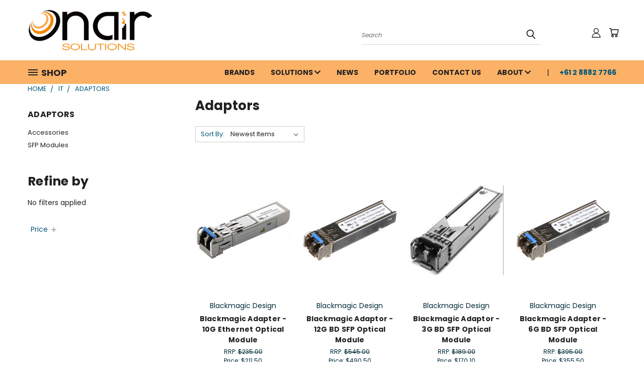

--- FILE ---
content_type: text/css; charset=UTF-8
request_url: https://cdn11.bigcommerce.com/s-xipvh/stencil/71274f80-8406-013b-1997-165f6f074379/e/84ce68b0-d3dd-013e-b8f4-7e3236a52136/css/custom-03ef31b0-cf34-013e-c14a-1e6a410aeef2.css
body_size: -201
content:
body{background-image:url("https://cdn11.bigcommerce.com/s-xipvh/images/stencil/original/image-manager/onair-background-edit.png?t=1660547704");background-position:center;background-attachment:fixed;background-size:cover}.body{max-width:1334px;margin:auto;background-color:#fff}.home{background-image:url("https://cdn11.bigcommerce.com/s-xipvh/images/stencil/original/image-manager/onair-background-edit.png?t=1660547704");background-position:center;background-attachment:fixed;background-size:cover}blockquote p{font-size:15px;line-height:22px;margin:20px 10%;text-align:justify;text-indent:20px}.card-body .card-text{color:#002a38}#menu .navPages-list .navPage-subMenu{width:150%}